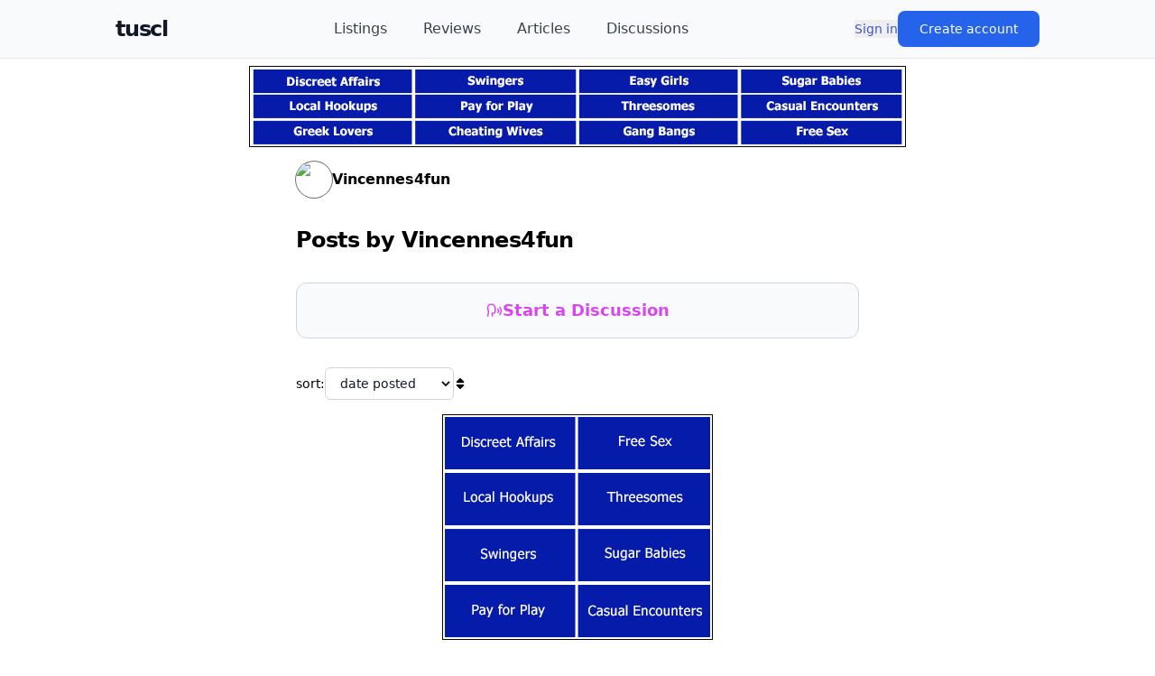

--- FILE ---
content_type: text/html; charset=utf-8
request_url: https://tuscl.net/member/660369/discussions
body_size: 5670
content:
<!DOCTYPE html><html lang="en"><head><meta charSet="utf-8"/><meta name="viewport" content="width=device-width, initial-scale=1"/><link rel="stylesheet" href="/_next/static/chunks/6ad0b9b6b846dd90.css" data-precedence="next"/><link rel="preload" as="script" fetchPriority="low" href="/_next/static/chunks/d5a82562ed4cd88a.js"/><script src="/_next/static/chunks/c2d1f7d044343701.js" async=""></script><script src="/_next/static/chunks/c87863f0a4e408fc.js" async=""></script><script src="/_next/static/chunks/c21ba3eb38598e92.js" async=""></script><script src="/_next/static/chunks/7df038d3c228330c.js" async=""></script><script src="/_next/static/chunks/39054baddb6ec919.js" async=""></script><script src="/_next/static/chunks/turbopack-0e38203e313c4c7e.js" async=""></script><script src="/_next/static/chunks/ff1a16fafef87110.js" async=""></script><script src="/_next/static/chunks/06d70bf7303571c0.js" async=""></script><script src="/_next/static/chunks/c044097e9fc1e3cc.js" async=""></script><script src="/_next/static/chunks/4b6e3a8a66733ba3.js" async=""></script><script src="/_next/static/chunks/c808122b57bfff28.js" async=""></script><script src="/_next/static/chunks/64753ef2fee94134.js" async=""></script><script src="/_next/static/chunks/abcf7bd1c5d0d919.js" async=""></script><script src="/_next/static/chunks/1ab0c8fb5d4e7303.js" async=""></script><link rel="preload" href="https://www.googletagmanager.com/gtag/js?id=G-MEGLB0DBXM" as="script"/><script src="/_next/static/chunks/a6dad97d9634a72d.js" noModule=""></script></head><body class="bg-white text-black dark:bg-black dark:text-white flex flex-col min-h-screen pb-20"><div hidden=""><!--$--><!--/$--></div><header class="sticky top-0 z-50 bg-gray-50 dark:bg-gray-950 border-b border-gray-200 dark:border-gray-800"><div class="flex items-center justify-between h-16 max-w-screen-lg mx-auto"><div class="flex items-center gap-4"><button class="lg:hidden p-2 rounded-md text-gray-700 dark:text-gray-300 hover:bg-gray-100 dark:hover:bg-gray-800 transition-colors" aria-label="Open menu"><svg stroke="currentColor" fill="currentColor" stroke-width="0" viewBox="0 0 448 512" class="w-6 h-6" height="1em" width="1em" xmlns="http://www.w3.org/2000/svg"><path d="M16 132h416c8.837 0 16-7.163 16-16V76c0-8.837-7.163-16-16-16H16C7.163 60 0 67.163 0 76v40c0 8.837 7.163 16 16 16zm0 160h416c8.837 0 16-7.163 16-16v-40c0-8.837-7.163-16-16-16H16c-8.837 0-16 7.163-16 16v40c0 8.837 7.163 16 16 16zm0 160h416c8.837 0 16-7.163 16-16v-40c0-8.837-7.163-16-16-16H16c-8.837 0-16 7.163-16 16v40c0 8.837 7.163 16 16 16z"></path></svg></button><a class="text-2xl font-black text-gray-900 dark:text-white tracking-tighter" href="/">tuscl</a></div><nav class="hidden lg:flex items-center space-x-10 flex-1 justify-center"><a class="text-gray-700 dark:text-gray-300 hover:text-gray-900 dark:hover:text-white font-medium transition-colors" href="/listings">Listings</a><a class="text-gray-700 dark:text-gray-300 hover:text-gray-900 dark:hover:text-white font-medium transition-colors" href="/reviews">Reviews</a><a class="text-gray-700 dark:text-gray-300 hover:text-gray-900 dark:hover:text-white font-medium transition-colors" href="/articles">Articles</a><a class="text-gray-700 dark:text-gray-300 hover:text-gray-900 dark:hover:text-white font-medium transition-colors" href="/discussions">Discussions</a></nav><div class="flex-shrink-0"><div class="flex items-center gap-8"><button class=" text-sm font-medium text-link  ">Sign in</button><button class="px-6 py-2.5 text-sm font-medium text-white bg-blue-600 hover:bg-blue-700 rounded-lg shadow-sm transition">Create account</button></div></div></div><div class="lg:hidden overflow-hidden transition-all duration-300 ease-in-out border-t border-gray-200 dark:border-gray-800 max-h-0"><nav class="px-4 py-3 space-y-1 bg-white dark:bg-gray-900"><a class="block px-3 py-3 rounded-md text-base font-medium text-gray-700 dark:text-gray-300 hover:bg-gray-100 dark:hover:bg-gray-800 transition-colors" href="/listings">Listings</a><a class="block px-3 py-3 rounded-md text-base font-medium text-gray-700 dark:text-gray-300 hover:bg-gray-100 dark:hover:bg-gray-800 transition-colors" href="/reviews">Reviews</a><a class="block px-3 py-3 rounded-md text-base font-medium text-gray-700 dark:text-gray-300 hover:bg-gray-100 dark:hover:bg-gray-800 transition-colors" href="/articles">Articles</a><a class="block px-3 py-3 rounded-md text-base font-medium text-gray-700 dark:text-gray-300 hover:bg-gray-100 dark:hover:bg-gray-800 transition-colors" href="/discussions">Discussions</a></nav></div></header><div class="p-2"><a target="_blank" href="https://go.grintracks.com/8d490af1-e74e-4c4d-a7f4-e491e82600db" rel="nofollow"><img class="mx-auto" src="/graphics/ad-banner.jpg" alt="Advertisement"/></a></div><div class="mx-auto w-full max-w-screen-sm flex-1"><main class="p-2 space-y-8"><div><a aria-label="View profile of Vincennes4fun" href="/member/660369"><div class="flex gap-4 items-center"><div><div class="relative rounded-full overflow-hidden size-10  ring-1 ring-gray-500"><img alt="Avatar for Vincennes4fun" loading="lazy" decoding="async" data-nimg="fill" class="object-cover" style="position:absolute;height:100%;width:100%;left:0;top:0;right:0;bottom:0;color:transparent;background-size:cover;background-position:50% 50%;background-repeat:no-repeat;background-image:url(&quot;data:image/svg+xml;charset=utf-8,%3Csvg xmlns=&#x27;http://www.w3.org/2000/svg&#x27; %3E%3Cfilter id=&#x27;b&#x27; color-interpolation-filters=&#x27;sRGB&#x27;%3E%3CfeGaussianBlur stdDeviation=&#x27;20&#x27;/%3E%3CfeColorMatrix values=&#x27;1 0 0 0 0 0 1 0 0 0 0 0 1 0 0 0 0 0 100 -1&#x27; result=&#x27;s&#x27;/%3E%3CfeFlood x=&#x27;0&#x27; y=&#x27;0&#x27; width=&#x27;100%25&#x27; height=&#x27;100%25&#x27;/%3E%3CfeComposite operator=&#x27;out&#x27; in=&#x27;s&#x27;/%3E%3CfeComposite in2=&#x27;SourceGraphic&#x27;/%3E%3CfeGaussianBlur stdDeviation=&#x27;20&#x27;/%3E%3C/filter%3E%3Cimage width=&#x27;100%25&#x27; height=&#x27;100%25&#x27; x=&#x27;0&#x27; y=&#x27;0&#x27; preserveAspectRatio=&#x27;none&#x27; style=&#x27;filter: url(%23b);&#x27; href=&#x27;/graphics/avatar.png&#x27;/%3E%3C/svg%3E&quot;)" src="https://images.tuscl.net/avatars/660369.png"/></div></div><div><div class="flex items-center gap-1"><div class="font-bold">Vincennes4fun</div></div><div class="font-light text-xs"></div></div></div></a></div><div class="flex justify-between"><h1>Posts by <!-- -->Vincennes4fun</h1></div><a class="prompt text-lg justify-center flex gap-2 items-center card" href="/add/discussion?forumId=6"><svg stroke="currentColor" fill="none" stroke-width="2" viewBox="0 0 24 24" stroke-linecap="round" stroke-linejoin="round" height="1em" width="1em" xmlns="http://www.w3.org/2000/svg"><path d="M8.8 20v-4.1l1.9.2a2.3 2.3 0 0 0 2.164-2.1V8.3A5.37 5.37 0 0 0 2 8.25c0 2.8.656 3.054 1 4.55a5.77 5.77 0 0 1 .029 2.758L2 20"></path><path d="M19.8 17.8a7.5 7.5 0 0 0 .003-10.603"></path><path d="M17 15a3.5 3.5 0 0 0-.025-4.975"></path></svg><span>Start a Discussion</span></a><div class="flex gap-1 items-center text-sm">sort:<!-- --> <select><option value="datePosted">date posted</option><option value="lcd">last comment</option></select><svg stroke="currentColor" fill="currentColor" stroke-width="0" viewBox="0 0 320 512" height="1em" width="1em" xmlns="http://www.w3.org/2000/svg"><path d="M137.4 41.4c12.5-12.5 32.8-12.5 45.3 0l128 128c9.2 9.2 11.9 22.9 6.9 34.9s-16.6 19.8-29.6 19.8L32 224c-12.9 0-24.6-7.8-29.6-19.8s-2.2-25.7 6.9-34.9l128-128zm0 429.3l-128-128c-9.2-9.2-11.9-22.9-6.9-34.9s16.6-19.8 29.6-19.8l256 0c12.9 0 24.6 7.8 29.6 19.8s2.2 25.7-6.9 34.9l-128 128c-12.5 12.5-32.8 12.5-45.3 0z"></path></svg></div></main><!--$--><!--/$--></div><div class="p-2"><a target="_blank" href="https://go.grintracks.com/8d490af1-e74e-4c4d-a7f4-e491e82600db" rel="nofollow"><img class="mx-auto" src="/graphics/ad-block.gif" alt="Advertisement"/></a></div><footer class="mt-16 border-t border-gray-200 dark:border-gray-800 bg-gray-50 dark:bg-gray-900"><div class="max-w-7xl mx-auto px-6 py-10"><div class="flex items-center justify-center gap-x-10 gap-y-6 text-sm font-medium text-muted"><a class="text-link" href="/faq">FAQ</a><a class="text-link" href="/glossary">Glossary</a><a class="text-link" href="/privacy">Privacy</a><a class="text-link" href="/terms">Terms</a></div><div class="flex items-center justify-center my-8"><a href="/cdn-cgi/l/email-protection#dfb9b0aab1bbbaad9fabaaacbcb3f1b1baab" class="text-link">Contact Us</a></div><p class="mt-8 text-center text-xs text-gray-500 dark:text-gray-500 leading-relaxed">All content should be considered a work of fiction.</p><div class="mt-8 flex flex-col items-center gap-3 text-xs text-gray-500 dark:text-gray-500"><div class="flex items-center gap-2"><svg stroke="currentColor" fill="none" stroke-width="2" viewBox="0 0 24 24" stroke-linecap="round" stroke-linejoin="round" class="w-4 h-4" height="1em" width="1em" xmlns="http://www.w3.org/2000/svg"><circle cx="12" cy="12" r="10"></circle><path d="M14.83 14.83a4 4 0 1 1 0-5.66"></path></svg><span>1993–<!-- -->2026<!-- --> <a class="font-semibold text-gray-700 dark:text-gray-300 hover:underline" href="/">The Ultimate Strip Club List</a></span></div></div></div></footer><script data-cfasync="false" src="/cdn-cgi/scripts/5c5dd728/cloudflare-static/email-decode.min.js"></script><script src="/_next/static/chunks/d5a82562ed4cd88a.js" id="_R_" async=""></script><script>(self.__next_f=self.__next_f||[]).push([0])</script><script>self.__next_f.push([1,"1:\"$Sreact.fragment\"\n3:I[39756,[\"/_next/static/chunks/ff1a16fafef87110.js\",\"/_next/static/chunks/06d70bf7303571c0.js\"],\"default\"]\n4:I[37457,[\"/_next/static/chunks/ff1a16fafef87110.js\",\"/_next/static/chunks/06d70bf7303571c0.js\"],\"default\"]\n6:I[97367,[\"/_next/static/chunks/ff1a16fafef87110.js\",\"/_next/static/chunks/06d70bf7303571c0.js\"],\"OutletBoundary\"]\n7:\"$Sreact.suspense\"\n9:I[97367,[\"/_next/static/chunks/ff1a16fafef87110.js\",\"/_next/static/chunks/06d70bf7303571c0.js\"],\"ViewportBoundary\"]\nb:I[97367,[\"/_next/static/chunks/ff1a16fafef87110.js\",\"/_next/static/chunks/06d70bf7303571c0.js\"],\"MetadataBoundary\"]\nd:I[68027,[\"/_next/static/chunks/ff1a16fafef87110.js\",\"/_next/static/chunks/06d70bf7303571c0.js\"],\"default\"]\ne:I[8823,[\"/_next/static/chunks/c044097e9fc1e3cc.js\",\"/_next/static/chunks/4b6e3a8a66733ba3.js\",\"/_next/static/chunks/c808122b57bfff28.js\"],\"default\"]\nf:I[23027,[\"/_next/static/chunks/c044097e9fc1e3cc.js\",\"/_next/static/chunks/4b6e3a8a66733ba3.js\",\"/_next/static/chunks/c808122b57bfff28.js\"],\"default\"]\n10:I[56483,[\"/_next/static/chunks/c044097e9fc1e3cc.js\",\"/_next/static/chunks/4b6e3a8a66733ba3.js\",\"/_next/static/chunks/c808122b57bfff28.js\"],\"default\"]\n11:I[22016,[\"/_next/static/chunks/c044097e9fc1e3cc.js\",\"/_next/static/chunks/4b6e3a8a66733ba3.js\",\"/_next/static/chunks/c808122b57bfff28.js\",\"/_next/static/chunks/64753ef2fee94134.js\",\"/_next/static/chunks/abcf7bd1c5d0d919.js\",\"/_next/static/chunks/1ab0c8fb5d4e7303.js\"],\"\"]\n12:I[37239,[\"/_next/static/chunks/c044097e9fc1e3cc.js\",\"/_next/static/chunks/4b6e3a8a66733ba3.js\",\"/_next/static/chunks/c808122b57bfff28.js\"],\"default\"]\n13:I[15787,[\"/_next/static/chunks/c044097e9fc1e3cc.js\",\"/_next/static/chunks/4b6e3a8a66733ba3.js\",\"/_next/static/chunks/c808122b57bfff28.js\"],\"default\"]\n14:I[54576,[\"/_next/static/chunks/c044097e9fc1e3cc.js\",\"/_next/static/chunks/4b6e3a8a66733ba3.js\",\"/_next/static/chunks/c808122b57bfff28.js\"],\"GoogleAnalytics\"]\n:HL[\"/_next/static/chunks/6ad0b9b6b846dd90.css\",\"style\"]\n"])</script><script>self.__next_f.push([1,"0:{\"P\":null,\"b\":\"w3zOeTv-OwY-EOdPEQcuz\",\"c\":[\"\",\"member\",\"660369\",\"discussions\"],\"q\":\"\",\"i\":false,\"f\":[[[\"\",{\"children\":[\"member\",{\"children\":[[\"id\",\"660369\",\"d\"],{\"children\":[\"discussions\",{\"children\":[\"__PAGE__\",{}]}]}]}]},\"$undefined\",\"$undefined\",true],[[\"$\",\"$1\",\"c\",{\"children\":[[[\"$\",\"link\",\"0\",{\"rel\":\"stylesheet\",\"href\":\"/_next/static/chunks/6ad0b9b6b846dd90.css\",\"precedence\":\"next\",\"crossOrigin\":\"$undefined\",\"nonce\":\"$undefined\"}],[\"$\",\"script\",\"script-0\",{\"src\":\"/_next/static/chunks/c044097e9fc1e3cc.js\",\"async\":true,\"nonce\":\"$undefined\"}],[\"$\",\"script\",\"script-1\",{\"src\":\"/_next/static/chunks/4b6e3a8a66733ba3.js\",\"async\":true,\"nonce\":\"$undefined\"}],[\"$\",\"script\",\"script-2\",{\"src\":\"/_next/static/chunks/c808122b57bfff28.js\",\"async\":true,\"nonce\":\"$undefined\"}]],\"$L2\"]}],{\"children\":[[\"$\",\"$1\",\"c\",{\"children\":[null,[\"$\",\"$L3\",null,{\"parallelRouterKey\":\"children\",\"error\":\"$undefined\",\"errorStyles\":\"$undefined\",\"errorScripts\":\"$undefined\",\"template\":[\"$\",\"$L4\",null,{}],\"templateStyles\":\"$undefined\",\"templateScripts\":\"$undefined\",\"notFound\":\"$undefined\",\"forbidden\":\"$undefined\",\"unauthorized\":\"$undefined\"}]]}],{\"children\":[[\"$\",\"$1\",\"c\",{\"children\":[null,[\"$\",\"$L3\",null,{\"parallelRouterKey\":\"children\",\"error\":\"$undefined\",\"errorStyles\":\"$undefined\",\"errorScripts\":\"$undefined\",\"template\":[\"$\",\"$L4\",null,{}],\"templateStyles\":\"$undefined\",\"templateScripts\":\"$undefined\",\"notFound\":\"$undefined\",\"forbidden\":\"$undefined\",\"unauthorized\":\"$undefined\"}]]}],{\"children\":[[\"$\",\"$1\",\"c\",{\"children\":[null,[\"$\",\"$L3\",null,{\"parallelRouterKey\":\"children\",\"error\":\"$undefined\",\"errorStyles\":\"$undefined\",\"errorScripts\":\"$undefined\",\"template\":[\"$\",\"$L4\",null,{}],\"templateStyles\":\"$undefined\",\"templateScripts\":\"$undefined\",\"notFound\":\"$undefined\",\"forbidden\":\"$undefined\",\"unauthorized\":\"$undefined\"}]]}],{\"children\":[[\"$\",\"$1\",\"c\",{\"children\":[\"$L5\",[[\"$\",\"script\",\"script-0\",{\"src\":\"/_next/static/chunks/64753ef2fee94134.js\",\"async\":true,\"nonce\":\"$undefined\"}],[\"$\",\"script\",\"script-1\",{\"src\":\"/_next/static/chunks/abcf7bd1c5d0d919.js\",\"async\":true,\"nonce\":\"$undefined\"}],[\"$\",\"script\",\"script-2\",{\"src\":\"/_next/static/chunks/1ab0c8fb5d4e7303.js\",\"async\":true,\"nonce\":\"$undefined\"}]],[\"$\",\"$L6\",null,{\"children\":[\"$\",\"$7\",null,{\"name\":\"Next.MetadataOutlet\",\"children\":\"$@8\"}]}]]}],{},null,false,false]},null,false,false]},null,false,false]},null,false,false]},null,false,false],[\"$\",\"$1\",\"h\",{\"children\":[null,[\"$\",\"$L9\",null,{\"children\":\"$@a\"}],[\"$\",\"div\",null,{\"hidden\":true,\"children\":[\"$\",\"$Lb\",null,{\"children\":[\"$\",\"$7\",null,{\"name\":\"Next.Metadata\",\"children\":\"$@c\"}]}]}],null]}],false]],\"m\":\"$undefined\",\"G\":[\"$d\",[]],\"S\":false}\n"])</script><script>self.__next_f.push([1,"2:[\"$\",\"html\",null,{\"lang\":\"en\",\"children\":[[\"$\",\"$Le\",null,{\"initUser\":null,\"children\":[\"$\",\"body\",null,{\"className\":\"bg-white text-black dark:bg-black dark:text-white flex flex-col min-h-screen pb-20\",\"children\":[[\"$\",\"$Lf\",null,{}],[\"$\",\"$L10\",null,{\"banner\":true}],[\"$\",\"div\",null,{\"className\":\"mx-auto w-full max-w-screen-sm flex-1\",\"children\":[\"$\",\"$L3\",null,{\"parallelRouterKey\":\"children\",\"error\":\"$undefined\",\"errorStyles\":\"$undefined\",\"errorScripts\":\"$undefined\",\"template\":[\"$\",\"$L4\",null,{}],\"templateStyles\":\"$undefined\",\"templateScripts\":\"$undefined\",\"notFound\":[[[\"$\",\"title\",null,{\"children\":\"404: This page could not be found.\"}],[\"$\",\"div\",null,{\"style\":{\"fontFamily\":\"system-ui,\\\"Segoe UI\\\",Roboto,Helvetica,Arial,sans-serif,\\\"Apple Color Emoji\\\",\\\"Segoe UI Emoji\\\"\",\"height\":\"100vh\",\"textAlign\":\"center\",\"display\":\"flex\",\"flexDirection\":\"column\",\"alignItems\":\"center\",\"justifyContent\":\"center\"},\"children\":[\"$\",\"div\",null,{\"children\":[[\"$\",\"style\",null,{\"dangerouslySetInnerHTML\":{\"__html\":\"body{color:#000;background:#fff;margin:0}.next-error-h1{border-right:1px solid rgba(0,0,0,.3)}@media (prefers-color-scheme:dark){body{color:#fff;background:#000}.next-error-h1{border-right:1px solid rgba(255,255,255,.3)}}\"}}],[\"$\",\"h1\",null,{\"className\":\"next-error-h1\",\"style\":{\"display\":\"inline-block\",\"margin\":\"0 20px 0 0\",\"padding\":\"0 23px 0 0\",\"fontSize\":24,\"fontWeight\":500,\"verticalAlign\":\"top\",\"lineHeight\":\"49px\"},\"children\":404}],[\"$\",\"div\",null,{\"style\":{\"display\":\"inline-block\"},\"children\":[\"$\",\"h2\",null,{\"style\":{\"fontSize\":14,\"fontWeight\":400,\"lineHeight\":\"49px\",\"margin\":0},\"children\":\"This page could not be found.\"}]}]]}]}]],[]],\"forbidden\":\"$undefined\",\"unauthorized\":\"$undefined\"}]}],[\"$\",\"$L10\",null,{}],[\"$\",\"footer\",null,{\"className\":\"mt-16 border-t border-gray-200 dark:border-gray-800 bg-gray-50 dark:bg-gray-900\",\"children\":[\"$\",\"div\",null,{\"className\":\"max-w-7xl mx-auto px-6 py-10\",\"children\":[[\"$\",\"div\",null,{\"className\":\"flex items-center justify-center gap-x-10 gap-y-6 text-sm font-medium text-muted\",\"children\":[null,[\"$\",\"$L11\",null,{\"href\":\"/faq\",\"className\":\"text-link\",\"children\":\"FAQ\"}],[\"$\",\"$L11\",null,{\"href\":\"/glossary\",\"className\":\"text-link\",\"children\":\"Glossary\"}],[\"$\",\"$L11\",null,{\"href\":\"/privacy\",\"className\":\"text-link\",\"children\":\"Privacy\"}],[\"$\",\"$L11\",null,{\"href\":\"/terms\",\"className\":\"text-link\",\"children\":\"Terms\"}]]}],[\"$\",\"div\",null,{\"className\":\"flex items-center justify-center my-8\",\"children\":[\"$\",\"$L12\",null,{}]}],[\"$\",\"p\",null,{\"className\":\"mt-8 text-center text-xs text-gray-500 dark:text-gray-500 leading-relaxed\",\"children\":\"All content should be considered a work of fiction.\"}],[\"$\",\"div\",null,{\"className\":\"mt-8 flex flex-col items-center gap-3 text-xs text-gray-500 dark:text-gray-500\",\"children\":[\"$\",\"div\",null,{\"className\":\"flex items-center gap-2\",\"children\":[[\"$\",\"svg\",null,{\"stroke\":\"currentColor\",\"fill\":\"none\",\"strokeWidth\":\"2\",\"viewBox\":\"0 0 24 24\",\"strokeLinecap\":\"round\",\"strokeLinejoin\":\"round\",\"className\":\"w-4 h-4\",\"children\":[\"$undefined\",[[\"$\",\"circle\",\"0\",{\"cx\":\"12\",\"cy\":\"12\",\"r\":\"10\",\"children\":[]}],[\"$\",\"path\",\"1\",{\"d\":\"M14.83 14.83a4 4 0 1 1 0-5.66\",\"children\":[]}]]],\"style\":{\"color\":\"$undefined\"},\"height\":\"1em\",\"width\":\"1em\",\"xmlns\":\"http://www.w3.org/2000/svg\"}],[\"$\",\"span\",null,{\"children\":[\"1993–\",2026,\" \",[\"$\",\"$L11\",null,{\"href\":\"/\",\"className\":\"font-semibold text-gray-700 dark:text-gray-300 hover:underline\",\"children\":\"The Ultimate Strip Club List\"}]]}]]}]}]]}]}],[\"$\",\"$L13\",null,{}]]}]}],[\"$\",\"$L14\",null,{\"gaId\":\"G-MEGLB0DBXM\"}]]}]\n"])</script><script>self.__next_f.push([1,"a:[[\"$\",\"meta\",\"0\",{\"charSet\":\"utf-8\"}],[\"$\",\"meta\",\"1\",{\"name\":\"viewport\",\"content\":\"width=device-width, initial-scale=1\"}]]\nc:[]\n8:null\n"])</script><script>self.__next_f.push([1,"15:I[90059,[\"/_next/static/chunks/c044097e9fc1e3cc.js\",\"/_next/static/chunks/4b6e3a8a66733ba3.js\",\"/_next/static/chunks/c808122b57bfff28.js\",\"/_next/static/chunks/64753ef2fee94134.js\",\"/_next/static/chunks/abcf7bd1c5d0d919.js\",\"/_next/static/chunks/1ab0c8fb5d4e7303.js\"],\"default\"]\n16:I[66746,[\"/_next/static/chunks/c044097e9fc1e3cc.js\",\"/_next/static/chunks/4b6e3a8a66733ba3.js\",\"/_next/static/chunks/c808122b57bfff28.js\",\"/_next/static/chunks/64753ef2fee94134.js\",\"/_next/static/chunks/abcf7bd1c5d0d919.js\",\"/_next/static/chunks/1ab0c8fb5d4e7303.js\"],\"default\"]\n17:I[36521,[\"/_next/static/chunks/c044097e9fc1e3cc.js\",\"/_next/static/chunks/4b6e3a8a66733ba3.js\",\"/_next/static/chunks/c808122b57bfff28.js\",\"/_next/static/chunks/64753ef2fee94134.js\",\"/_next/static/chunks/abcf7bd1c5d0d919.js\",\"/_next/static/chunks/1ab0c8fb5d4e7303.js\"],\"default\"]\n"])</script><script>self.__next_f.push([1,"5:[\"$\",\"main\",null,{\"className\":\"p-2 space-y-8\",\"children\":[[\"$\",\"div\",null,{\"children\":[\"$\",\"$L11\",null,{\"href\":\"/member/660369\",\"aria-label\":\"View profile of Vincennes4fun\",\"children\":[\"$\",\"div\",null,{\"className\":\"flex gap-4 items-center\",\"children\":[[\"$\",\"div\",null,{\"children\":[\"$\",\"$L15\",null,{\"size\":\"size-10\",\"member\":{\"id\":660369,\"key\":\"77985c64242fb8bd3f42d789971a99df4265393afa55a92696\",\"nickname\":\"Vincennes4fun\",\"password\":\"5cxbpQKNlkEAw\",\"magic_token\":\"zTQ1ibsjn+0+n2LQT0j7T0kDzQu64TSlFo1Gns53FWc=-MC4wOTc1ODQ4OTAyOTI1NzA4Mg==\",\"magic_expires\":null,\"email\":\"vincennes4fun@yahoo.com\",\"tagline\":null,\"lifetime\":0,\"recurring\":0,\"admin\":0,\"epayKey\":null,\"subType\":null,\"bankedVipDays\":0,\"bio\":null,\"dateLastSeen\":\"$D2021-09-21T09:55:44.000Z\",\"dateVipExpires\":\"$D2019-12-29T15:34:43.000Z\",\"dateJoined\":\"$D2019-03-17T00:00:00.000Z\",\"dateEpayOrder\":null,\"avatar\":\"660369.png\",\"banner\":\"660369.png\",\"verification_token\":null,\"email_notifications\":1,\"email_valid\":1,\"vip\":0,\"reviewCount\":5,\"discussionCount\":0,\"articleCount\":0}}]}],[\"$\",\"div\",null,{\"children\":[[\"$\",\"div\",null,{\"className\":\"flex items-center gap-1\",\"children\":[[\"$\",\"div\",null,{\"className\":\"font-bold\",\"children\":\"Vincennes4fun\"}],null]}],[\"$\",\"div\",null,{\"className\":\"font-light text-xs\",\"children\":null}]]}]]}]}]}],[\"$\",\"div\",null,{\"className\":\"flex justify-between\",\"children\":[\"$\",\"h1\",null,{\"children\":[\"Posts by \",\"Vincennes4fun\"]}]}],[\"$\",\"$L11\",null,{\"href\":\"/add/discussion/?forumId=6\",\"className\":\"prompt text-lg justify-center flex gap-2 items-center card\",\"children\":[[\"$\",\"svg\",null,{\"stroke\":\"currentColor\",\"fill\":\"none\",\"strokeWidth\":\"2\",\"viewBox\":\"0 0 24 24\",\"strokeLinecap\":\"round\",\"strokeLinejoin\":\"round\",\"children\":[\"$undefined\",[[\"$\",\"path\",\"0\",{\"d\":\"M8.8 20v-4.1l1.9.2a2.3 2.3 0 0 0 2.164-2.1V8.3A5.37 5.37 0 0 0 2 8.25c0 2.8.656 3.054 1 4.55a5.77 5.77 0 0 1 .029 2.758L2 20\",\"children\":[]}],[\"$\",\"path\",\"1\",{\"d\":\"M19.8 17.8a7.5 7.5 0 0 0 .003-10.603\",\"children\":[]}],[\"$\",\"path\",\"2\",{\"d\":\"M17 15a3.5 3.5 0 0 0-.025-4.975\",\"children\":[]}]]],\"className\":\"$undefined\",\"style\":{\"color\":\"$undefined\"},\"height\":\"1em\",\"width\":\"1em\",\"xmlns\":\"http://www.w3.org/2000/svg\"}],[\"$\",\"span\",null,{\"children\":\"Start a Discussion\"}]]}],[\"$\",\"$L16\",null,{\"cookieName\":\"discussion-sort-order\",\"currentSort\":\"$undefined\"}],[],[\"$\",\"$L17\",null,{\"className\":\"flex justify-center\",\"page\":1,\"url\":\"/member/660369/discussions\",\"pages\":0}]]}]\n"])</script></body></html>

--- FILE ---
content_type: application/javascript; charset=UTF-8
request_url: https://tuscl.net/_next/static/chunks/7df038d3c228330c.js
body_size: 8304
content:
(globalThis.TURBOPACK||(globalThis.TURBOPACK=[])).push(["object"==typeof document?document.currentScript:void 0,12718,(e,t,r)=>{"use strict";Object.defineProperty(r,"__esModule",{value:!0}),Object.defineProperty(r,"InvariantError",{enumerable:!0,get:function(){return n}});class n extends Error{constructor(e,t){super(`Invariant: ${e.endsWith(".")?e:e+"."} This is a bug in Next.js.`,t),this.name="InvariantError"}}},63141,(e,t,r)=>{"use strict";r._=function(e){return e&&e.__esModule?e:{default:e}}},32061,(e,t,r)=>{"use strict";Object.defineProperty(r,"__esModule",{value:!0});var n={BailoutToCSRError:function(){return u},isBailoutToCSRError:function(){return i}};for(var o in n)Object.defineProperty(r,o,{enumerable:!0,get:n[o]});let a="BAILOUT_TO_CLIENT_SIDE_RENDERING";class u extends Error{constructor(e){super(`Bail out to client-side rendering: ${e}`),this.reason=e,this.digest=a}}function i(e){return"object"==typeof e&&null!==e&&"digest"in e&&e.digest===a}},54394,(e,t,r)=>{"use strict";Object.defineProperty(r,"__esModule",{value:!0});var n={HTTPAccessErrorStatus:function(){return a},HTTP_ERROR_FALLBACK_ERROR_CODE:function(){return i},getAccessFallbackErrorTypeByStatus:function(){return l},getAccessFallbackHTTPStatus:function(){return s},isHTTPAccessFallbackError:function(){return c}};for(var o in n)Object.defineProperty(r,o,{enumerable:!0,get:n[o]});let a={NOT_FOUND:404,FORBIDDEN:403,UNAUTHORIZED:401},u=new Set(Object.values(a)),i="NEXT_HTTP_ERROR_FALLBACK";function c(e){if("object"!=typeof e||null===e||!("digest"in e)||"string"!=typeof e.digest)return!1;let[t,r]=e.digest.split(";");return t===i&&u.has(Number(r))}function s(e){return Number(e.digest.split(";")[1])}function l(e){switch(e){case 401:return"unauthorized";case 403:return"forbidden";case 404:return"not-found";default:return}}("function"==typeof r.default||"object"==typeof r.default&&null!==r.default)&&void 0===r.default.__esModule&&(Object.defineProperty(r.default,"__esModule",{value:!0}),Object.assign(r.default,r),t.exports=r.default)},76963,(e,t,r)=>{"use strict";Object.defineProperty(r,"__esModule",{value:!0}),Object.defineProperty(r,"RedirectStatusCode",{enumerable:!0,get:function(){return o}});var n,o=((n={})[n.SeeOther=303]="SeeOther",n[n.TemporaryRedirect=307]="TemporaryRedirect",n[n.PermanentRedirect=308]="PermanentRedirect",n);("function"==typeof r.default||"object"==typeof r.default&&null!==r.default)&&void 0===r.default.__esModule&&(Object.defineProperty(r.default,"__esModule",{value:!0}),Object.assign(r.default,r),t.exports=r.default)},68391,(e,t,r)=>{"use strict";Object.defineProperty(r,"__esModule",{value:!0});var n,o={REDIRECT_ERROR_CODE:function(){return i},RedirectType:function(){return c},isRedirectError:function(){return s}};for(var a in o)Object.defineProperty(r,a,{enumerable:!0,get:o[a]});let u=e.r(76963),i="NEXT_REDIRECT";var c=((n={}).push="push",n.replace="replace",n);function s(e){if("object"!=typeof e||null===e||!("digest"in e)||"string"!=typeof e.digest)return!1;let t=e.digest.split(";"),[r,n]=t,o=t.slice(2,-2).join(";"),a=Number(t.at(-2));return r===i&&("replace"===n||"push"===n)&&"string"==typeof o&&!isNaN(a)&&a in u.RedirectStatusCode}("function"==typeof r.default||"object"==typeof r.default&&null!==r.default)&&void 0===r.default.__esModule&&(Object.defineProperty(r.default,"__esModule",{value:!0}),Object.assign(r.default,r),t.exports=r.default)},65713,(e,t,r)=>{"use strict";Object.defineProperty(r,"__esModule",{value:!0}),Object.defineProperty(r,"isNextRouterError",{enumerable:!0,get:function(){return a}});let n=e.r(54394),o=e.r(68391);function a(e){return(0,o.isRedirectError)(e)||(0,n.isHTTPAccessFallbackError)(e)}("function"==typeof r.default||"object"==typeof r.default&&null!==r.default)&&void 0===r.default.__esModule&&(Object.defineProperty(r.default,"__esModule",{value:!0}),Object.assign(r.default,r),t.exports=r.default)},61994,(e,t,r)=>{"use strict";Object.defineProperty(r,"__esModule",{value:!0});var n={NavigationPromisesContext:function(){return s},PathParamsContext:function(){return c},PathnameContext:function(){return i},SearchParamsContext:function(){return u},createDevToolsInstrumentedPromise:function(){return l}};for(var o in n)Object.defineProperty(r,o,{enumerable:!0,get:n[o]});let a=e.r(71645),u=(0,a.createContext)(null),i=(0,a.createContext)(null),c=(0,a.createContext)(null),s=(0,a.createContext)(null);function l(e,t){let r=Promise.resolve(t);return r.status="fulfilled",r.value=t,r.displayName=`${e} (SSR)`,r}},45955,(e,t,r)=>{"use strict";Object.defineProperty(r,"__esModule",{value:!0}),Object.defineProperty(r,"workUnitAsyncStorageInstance",{enumerable:!0,get:function(){return n}});let n=(0,e.r(90317).createAsyncLocalStorage)()},21768,(e,t,r)=>{"use strict";Object.defineProperty(r,"__esModule",{value:!0});var n={ACTION_HEADER:function(){return u},FLIGHT_HEADERS:function(){return _},NEXT_ACTION_NOT_FOUND_HEADER:function(){return R},NEXT_DID_POSTPONE_HEADER:function(){return b},NEXT_HMR_REFRESH_HASH_COOKIE:function(){return d},NEXT_HMR_REFRESH_HEADER:function(){return l},NEXT_HTML_REQUEST_ID_HEADER:function(){return v},NEXT_IS_PRERENDER_HEADER:function(){return g},NEXT_REQUEST_ID_HEADER:function(){return O},NEXT_REWRITTEN_PATH_HEADER:function(){return h},NEXT_REWRITTEN_QUERY_HEADER:function(){return E},NEXT_ROUTER_PREFETCH_HEADER:function(){return c},NEXT_ROUTER_SEGMENT_PREFETCH_HEADER:function(){return s},NEXT_ROUTER_STALE_TIME_HEADER:function(){return m},NEXT_ROUTER_STATE_TREE_HEADER:function(){return i},NEXT_RSC_UNION_QUERY:function(){return y},NEXT_URL:function(){return f},RSC_CONTENT_TYPE_HEADER:function(){return p},RSC_HEADER:function(){return a}};for(var o in n)Object.defineProperty(r,o,{enumerable:!0,get:n[o]});let a="rsc",u="next-action",i="next-router-state-tree",c="next-router-prefetch",s="next-router-segment-prefetch",l="next-hmr-refresh",d="__next_hmr_refresh_hash__",f="next-url",p="text/x-component",_=[a,i,c,l,s],y="_rsc",m="x-nextjs-stale-time",b="x-nextjs-postponed",h="x-nextjs-rewritten-path",E="x-nextjs-rewritten-query",g="x-nextjs-prerender",R="x-nextjs-action-not-found",O="x-nextjs-request-id",v="x-nextjs-html-request-id";("function"==typeof r.default||"object"==typeof r.default&&null!==r.default)&&void 0===r.default.__esModule&&(Object.defineProperty(r.default,"__esModule",{value:!0}),Object.assign(r.default,r),t.exports=r.default)},62141,(e,t,r)=>{"use strict";Object.defineProperty(r,"__esModule",{value:!0});var n={getCacheSignal:function(){return m},getDraftModeProviderForCacheScope:function(){return y},getHmrRefreshHash:function(){return f},getPrerenderResumeDataCache:function(){return l},getRenderResumeDataCache:function(){return d},getRuntimeStagePromise:function(){return b},getServerComponentsHmrCache:function(){return _},isHmrRefresh:function(){return p},throwForMissingRequestStore:function(){return c},throwInvariantForMissingStore:function(){return s},workUnitAsyncStorage:function(){return a.workUnitAsyncStorageInstance}};for(var o in n)Object.defineProperty(r,o,{enumerable:!0,get:n[o]});let a=e.r(45955),u=e.r(21768),i=e.r(12718);function c(e){throw Object.defineProperty(Error(`\`${e}\` was called outside a request scope. Read more: https://nextjs.org/docs/messages/next-dynamic-api-wrong-context`),"__NEXT_ERROR_CODE",{value:"E251",enumerable:!1,configurable:!0})}function s(){throw Object.defineProperty(new i.InvariantError("Expected workUnitAsyncStorage to have a store."),"__NEXT_ERROR_CODE",{value:"E696",enumerable:!1,configurable:!0})}function l(e){switch(e.type){case"prerender":case"prerender-runtime":case"prerender-ppr":case"prerender-client":return e.prerenderResumeDataCache;case"request":if(e.prerenderResumeDataCache)return e.prerenderResumeDataCache;case"prerender-legacy":case"cache":case"private-cache":case"unstable-cache":return null;default:return e}}function d(e){switch(e.type){case"request":case"prerender":case"prerender-runtime":case"prerender-client":if(e.renderResumeDataCache)return e.renderResumeDataCache;case"prerender-ppr":return e.prerenderResumeDataCache??null;case"cache":case"private-cache":case"unstable-cache":case"prerender-legacy":return null;default:return e}}function f(e,t){if(e.dev)switch(t.type){case"cache":case"private-cache":case"prerender":case"prerender-runtime":return t.hmrRefreshHash;case"request":var r;return null==(r=t.cookies.get(u.NEXT_HMR_REFRESH_HASH_COOKIE))?void 0:r.value}}function p(e,t){if(e.dev)switch(t.type){case"cache":case"private-cache":case"request":return t.isHmrRefresh??!1}return!1}function _(e,t){if(e.dev)switch(t.type){case"cache":case"private-cache":case"request":return t.serverComponentsHmrCache}}function y(e,t){if(e.isDraftMode)switch(t.type){case"cache":case"private-cache":case"unstable-cache":case"prerender-runtime":case"request":return t.draftMode}}function m(e){switch(e.type){case"prerender":case"prerender-client":case"prerender-runtime":return e.cacheSignal;case"request":if(e.cacheSignal)return e.cacheSignal;case"prerender-ppr":case"prerender-legacy":case"cache":case"private-cache":case"unstable-cache":return null;default:return e}}function b(e){switch(e.type){case"prerender-runtime":case"private-cache":return e.runtimeStagePromise;case"prerender":case"prerender-client":case"prerender-ppr":case"prerender-legacy":case"request":case"cache":case"unstable-cache":return null;default:return e}}},13258,(e,t,r)=>{"use strict";Object.defineProperty(r,"__esModule",{value:!0});var n={DEFAULT_SEGMENT_KEY:function(){return d},PAGE_SEGMENT_KEY:function(){return l},addSearchParamsIfPageSegment:function(){return c},computeSelectedLayoutSegment:function(){return s},getSegmentValue:function(){return a},getSelectedLayoutSegmentPath:function(){return function e(t,r,n=!0,o=[]){let u;if(n)u=t[1][r];else{let e=t[1];u=e.children??Object.values(e)[0]}if(!u)return o;let i=a(u[0]);return!i||i.startsWith(l)?o:(o.push(i),e(u,r,!1,o))}},isGroupSegment:function(){return u},isParallelRouteSegment:function(){return i}};for(var o in n)Object.defineProperty(r,o,{enumerable:!0,get:n[o]});function a(e){return Array.isArray(e)?e[1]:e}function u(e){return"("===e[0]&&e.endsWith(")")}function i(e){return e.startsWith("@")&&"@children"!==e}function c(e,t){if(e.includes(l)){let e=JSON.stringify(t);return"{}"!==e?l+"?"+e:l}return e}function s(e,t){if(!e||0===e.length)return null;let r="children"===t?e[0]:e[e.length-1];return r===d?null:r}let l="__PAGE__",d="__DEFAULT__"},39470,(e,t,r)=>{"use strict";function n(){let e,t,r=new Promise((r,n)=>{e=r,t=n});return{resolve:e,reject:t,promise:r}}Object.defineProperty(r,"__esModule",{value:!0}),Object.defineProperty(r,"createPromiseWithResolvers",{enumerable:!0,get:function(){return n}})},8372,(e,t,r)=>{"use strict";Object.defineProperty(r,"__esModule",{value:!0});var n={AppRouterContext:function(){return u},GlobalLayoutRouterContext:function(){return c},LayoutRouterContext:function(){return i},MissingSlotContext:function(){return l},TemplateContext:function(){return s}};for(var o in n)Object.defineProperty(r,o,{enumerable:!0,get:n[o]});let a=e.r(63141)._(e.r(71645)),u=a.default.createContext(null),i=a.default.createContext(null),c=a.default.createContext(null),s=a.default.createContext(null),l=a.default.createContext(new Set)},3680,(e,t,r)=>{"use strict";Object.defineProperty(r,"__esModule",{value:!0}),Object.defineProperty(r,"ReadonlyURLSearchParams",{enumerable:!0,get:function(){return o}});class n extends Error{constructor(){super("Method unavailable on `ReadonlyURLSearchParams`. Read more: https://nextjs.org/docs/app/api-reference/functions/use-search-params#updating-searchparams")}}class o extends URLSearchParams{append(){throw new n}delete(){throw new n}set(){throw new n}sort(){throw new n}}("function"==typeof r.default||"object"==typeof r.default&&null!==r.default)&&void 0===r.default.__esModule&&(Object.defineProperty(r.default,"__esModule",{value:!0}),Object.assign(r.default,r),t.exports=r.default)},13957,(e,t,r)=>{"use strict";Object.defineProperty(r,"__esModule",{value:!0});var n={ServerInsertedHTMLContext:function(){return u},useServerInsertedHTML:function(){return i}};for(var o in n)Object.defineProperty(r,o,{enumerable:!0,get:n[o]});let a=e.r(51836)._(e.r(71645)),u=a.default.createContext(null);function i(e){let t=(0,a.useContext)(u);t&&t(e)}},92838,(e,t,r)=>{"use strict";Object.defineProperty(r,"__esModule",{value:!0});var n={UnrecognizedActionError:function(){return a},unstable_isUnrecognizedActionError:function(){return u}};for(var o in n)Object.defineProperty(r,o,{enumerable:!0,get:n[o]});class a extends Error{constructor(...e){super(...e),this.name="UnrecognizedActionError"}}function u(e){return!!(e&&"object"==typeof e&&e instanceof a)}("function"==typeof r.default||"object"==typeof r.default&&null!==r.default)&&void 0===r.default.__esModule&&(Object.defineProperty(r.default,"__esModule",{value:!0}),Object.assign(r.default,r),t.exports=r.default)},34457,(e,t,r)=>{"use strict";Object.defineProperty(r,"__esModule",{value:!0}),Object.defineProperty(r,"actionAsyncStorageInstance",{enumerable:!0,get:function(){return n}});let n=(0,e.r(90317).createAsyncLocalStorage)()},62266,(e,t,r)=>{"use strict";Object.defineProperty(r,"__esModule",{value:!0}),Object.defineProperty(r,"actionAsyncStorage",{enumerable:!0,get:function(){return n.actionAsyncStorageInstance}});let n=e.r(34457)},24063,(e,t,r)=>{"use strict";Object.defineProperty(r,"__esModule",{value:!0});var n={getRedirectError:function(){return c},getRedirectStatusCodeFromError:function(){return p},getRedirectTypeFromError:function(){return f},getURLFromRedirectError:function(){return d},permanentRedirect:function(){return l},redirect:function(){return s}};for(var o in n)Object.defineProperty(r,o,{enumerable:!0,get:n[o]});let a=e.r(76963),u=e.r(68391),i="undefined"==typeof window?e.r(62266).actionAsyncStorage:void 0;function c(e,t,r=a.RedirectStatusCode.TemporaryRedirect){let n=Object.defineProperty(Error(u.REDIRECT_ERROR_CODE),"__NEXT_ERROR_CODE",{value:"E394",enumerable:!1,configurable:!0});return n.digest=`${u.REDIRECT_ERROR_CODE};${t};${e};${r};`,n}function s(e,t){throw c(e,t??=i?.getStore()?.isAction?u.RedirectType.push:u.RedirectType.replace,a.RedirectStatusCode.TemporaryRedirect)}function l(e,t=u.RedirectType.replace){throw c(e,t,a.RedirectStatusCode.PermanentRedirect)}function d(e){return(0,u.isRedirectError)(e)?e.digest.split(";").slice(2,-2).join(";"):null}function f(e){if(!(0,u.isRedirectError)(e))throw Object.defineProperty(Error("Not a redirect error"),"__NEXT_ERROR_CODE",{value:"E260",enumerable:!1,configurable:!0});return e.digest.split(";",2)[1]}function p(e){if(!(0,u.isRedirectError)(e))throw Object.defineProperty(Error("Not a redirect error"),"__NEXT_ERROR_CODE",{value:"E260",enumerable:!1,configurable:!0});return Number(e.digest.split(";").at(-2))}("function"==typeof r.default||"object"==typeof r.default&&null!==r.default)&&void 0===r.default.__esModule&&(Object.defineProperty(r.default,"__esModule",{value:!0}),Object.assign(r.default,r),t.exports=r.default)},22783,(e,t,r)=>{"use strict";Object.defineProperty(r,"__esModule",{value:!0}),Object.defineProperty(r,"notFound",{enumerable:!0,get:function(){return a}});let n=e.r(54394),o=`${n.HTTP_ERROR_FALLBACK_ERROR_CODE};404`;function a(){let e=Object.defineProperty(Error(o),"__NEXT_ERROR_CODE",{value:"E394",enumerable:!1,configurable:!0});throw e.digest=o,e}("function"==typeof r.default||"object"==typeof r.default&&null!==r.default)&&void 0===r.default.__esModule&&(Object.defineProperty(r.default,"__esModule",{value:!0}),Object.assign(r.default,r),t.exports=r.default)},79854,(e,t,r)=>{"use strict";function n(){throw Object.defineProperty(Error("`forbidden()` is experimental and only allowed to be enabled when `experimental.authInterrupts` is enabled."),"__NEXT_ERROR_CODE",{value:"E488",enumerable:!1,configurable:!0})}Object.defineProperty(r,"__esModule",{value:!0}),Object.defineProperty(r,"forbidden",{enumerable:!0,get:function(){return n}}),e.r(54394).HTTP_ERROR_FALLBACK_ERROR_CODE,("function"==typeof r.default||"object"==typeof r.default&&null!==r.default)&&void 0===r.default.__esModule&&(Object.defineProperty(r.default,"__esModule",{value:!0}),Object.assign(r.default,r),t.exports=r.default)},22683,(e,t,r)=>{"use strict";function n(){throw Object.defineProperty(Error("`unauthorized()` is experimental and only allowed to be used when `experimental.authInterrupts` is enabled."),"__NEXT_ERROR_CODE",{value:"E411",enumerable:!1,configurable:!0})}Object.defineProperty(r,"__esModule",{value:!0}),Object.defineProperty(r,"unauthorized",{enumerable:!0,get:function(){return n}}),e.r(54394).HTTP_ERROR_FALLBACK_ERROR_CODE,("function"==typeof r.default||"object"==typeof r.default&&null!==r.default)&&void 0===r.default.__esModule&&(Object.defineProperty(r.default,"__esModule",{value:!0}),Object.assign(r.default,r),t.exports=r.default)},15507,(e,t,r)=>{"use strict";Object.defineProperty(r,"__esModule",{value:!0}),Object.defineProperty(r,"unstable_rethrow",{enumerable:!0,get:function(){return function e(t){if((0,o.isNextRouterError)(t)||(0,n.isBailoutToCSRError)(t))throw t;t instanceof Error&&"cause"in t&&e(t.cause)}}});let n=e.r(32061),o=e.r(65713);("function"==typeof r.default||"object"==typeof r.default&&null!==r.default)&&void 0===r.default.__esModule&&(Object.defineProperty(r.default,"__esModule",{value:!0}),Object.assign(r.default,r),t.exports=r.default)},63138,(e,t,r)=>{"use strict";Object.defineProperty(r,"__esModule",{value:!0});var n={isHangingPromiseRejectionError:function(){return a},makeDevtoolsIOAwarePromise:function(){return d},makeHangingPromise:function(){return s}};for(var o in n)Object.defineProperty(r,o,{enumerable:!0,get:n[o]});function a(e){return"object"==typeof e&&null!==e&&"digest"in e&&e.digest===u}let u="HANGING_PROMISE_REJECTION";class i extends Error{constructor(e,t){super(`During prerendering, ${t} rejects when the prerender is complete. Typically these errors are handled by React but if you move ${t} to a different context by using \`setTimeout\`, \`after\`, or similar functions you may observe this error and you should handle it in that context. This occurred at route "${e}".`),this.route=e,this.expression=t,this.digest=u}}let c=new WeakMap;function s(e,t,r){if(e.aborted)return Promise.reject(new i(t,r));{let n=new Promise((n,o)=>{let a=o.bind(null,new i(t,r)),u=c.get(e);if(u)u.push(a);else{let t=[a];c.set(e,t),e.addEventListener("abort",()=>{for(let e=0;e<t.length;e++)t[e]()},{once:!0})}});return n.catch(l),n}}function l(){}function d(e,t,r){return t.stagedRendering?t.stagedRendering.delayUntilStage(r,void 0,e):new Promise(t=>{setTimeout(()=>{t(e)},0)})}},67287,(e,t,r)=>{"use strict";Object.defineProperty(r,"__esModule",{value:!0}),Object.defineProperty(r,"isPostpone",{enumerable:!0,get:function(){return o}});let n=Symbol.for("react.postpone");function o(e){return"object"==typeof e&&null!==e&&e.$$typeof===n}},76353,(e,t,r)=>{"use strict";Object.defineProperty(r,"__esModule",{value:!0});var n={DynamicServerError:function(){return u},isDynamicServerError:function(){return i}};for(var o in n)Object.defineProperty(r,o,{enumerable:!0,get:n[o]});let a="DYNAMIC_SERVER_USAGE";class u extends Error{constructor(e){super(`Dynamic server usage: ${e}`),this.description=e,this.digest=a}}function i(e){return"object"==typeof e&&null!==e&&"digest"in e&&"string"==typeof e.digest&&e.digest===a}("function"==typeof r.default||"object"==typeof r.default&&null!==r.default)&&void 0===r.default.__esModule&&(Object.defineProperty(r.default,"__esModule",{value:!0}),Object.assign(r.default,r),t.exports=r.default)},43248,(e,t,r)=>{"use strict";Object.defineProperty(r,"__esModule",{value:!0});var n={StaticGenBailoutError:function(){return u},isStaticGenBailoutError:function(){return i}};for(var o in n)Object.defineProperty(r,o,{enumerable:!0,get:n[o]});let a="NEXT_STATIC_GEN_BAILOUT";class u extends Error{constructor(...e){super(...e),this.code=a}}function i(e){return"object"==typeof e&&null!==e&&"code"in e&&e.code===a}("function"==typeof r.default||"object"==typeof r.default&&null!==r.default)&&void 0===r.default.__esModule&&(Object.defineProperty(r.default,"__esModule",{value:!0}),Object.assign(r.default,r),t.exports=r.default)},54839,(e,t,r)=>{"use strict";Object.defineProperty(r,"__esModule",{value:!0});var n={METADATA_BOUNDARY_NAME:function(){return a},OUTLET_BOUNDARY_NAME:function(){return i},ROOT_LAYOUT_BOUNDARY_NAME:function(){return c},VIEWPORT_BOUNDARY_NAME:function(){return u}};for(var o in n)Object.defineProperty(r,o,{enumerable:!0,get:n[o]});let a="__next_metadata_boundary__",u="__next_viewport_boundary__",i="__next_outlet_boundary__",c="__next_root_layout_boundary__"},29419,(e,t,r)=>{"use strict";var n=e.i(47167);Object.defineProperty(r,"__esModule",{value:!0});var o={atLeastOneTask:function(){return c},scheduleImmediate:function(){return i},scheduleOnNextTick:function(){return u},waitAtLeastOneReactRenderTask:function(){return s}};for(var a in o)Object.defineProperty(r,a,{enumerable:!0,get:o[a]});let u=e=>{Promise.resolve().then(()=>{n.default.nextTick(e)})},i=e=>{setImmediate(e)};function c(){return new Promise(e=>i(e))}function s(){return new Promise(e=>setImmediate(e))}},42852,(e,t,r)=>{"use strict";Object.defineProperty(r,"__esModule",{value:!0});var n,o={RenderStage:function(){return c},StagedRenderingController:function(){return s}};for(var a in o)Object.defineProperty(r,a,{enumerable:!0,get:o[a]});let u=e.r(12718),i=e.r(39470);var c=((n={})[n.Static=1]="Static",n[n.Runtime=2]="Runtime",n[n.Dynamic=3]="Dynamic",n);class s{constructor(e=null){this.abortSignal=e,this.currentStage=1,this.runtimeStagePromise=(0,i.createPromiseWithResolvers)(),this.dynamicStagePromise=(0,i.createPromiseWithResolvers)(),e&&e.addEventListener("abort",()=>{let{reason:t}=e;this.currentStage<2&&(this.runtimeStagePromise.promise.catch(l),this.runtimeStagePromise.reject(t)),this.currentStage<3&&(this.dynamicStagePromise.promise.catch(l),this.dynamicStagePromise.reject(t))},{once:!0})}advanceStage(e){!(this.currentStage>=e)&&(this.currentStage=e,e>=2&&this.runtimeStagePromise.resolve(),e>=3&&this.dynamicStagePromise.resolve())}getStagePromise(e){switch(e){case 2:return this.runtimeStagePromise.promise;case 3:return this.dynamicStagePromise.promise;default:throw Object.defineProperty(new u.InvariantError(`Invalid render stage: ${e}`),"__NEXT_ERROR_CODE",{value:"E881",enumerable:!1,configurable:!0})}}waitForStage(e){return this.getStagePromise(e)}delayUntilStage(e,t,r){var n,o,a;let u,i=(n=this.getStagePromise(e),o=t,a=r,u=new Promise((e,t)=>{n.then(e.bind(null,a),t)}),void 0!==o&&(u.displayName=o),u);return this.abortSignal&&i.catch(l),i}}function l(){}},67673,(e,t,r)=>{"use strict";Object.defineProperty(r,"__esModule",{value:!0});var n,o,a={Postpone:function(){return D},PreludeState:function(){return Q},abortAndThrowOnSynchronousRequestDataAccess:function(){return w},abortOnSynchronousPlatformIOAccess:function(){return j},accessedDynamicData:function(){return U},annotateDynamicAccess:function(){return B},consumeDynamicAccess:function(){return H},createDynamicTrackingState:function(){return E},createDynamicValidationState:function(){return g},createHangingInputAbortSignal:function(){return X},createRenderInBrowserAbortSignal:function(){return $},delayUntilRuntimeStage:function(){return ee},formatDynamicAPIAccesses:function(){return L},getFirstDynamicReason:function(){return R},isDynamicPostpone:function(){return C},isPrerenderInterruptedError:function(){return k},logDisallowedDynamicError:function(){return J},markCurrentScopeAsDynamic:function(){return O},postponeWithTracking:function(){return x},throwIfDisallowedDynamic:function(){return Z},throwToInterruptStaticGeneration:function(){return v},trackAllowedDynamicAccess:function(){return V},trackDynamicDataInDynamicRender:function(){return P},trackSynchronousPlatformIOAccessInDev:function(){return T},useDynamicRouteParams:function(){return F},useDynamicSearchParams:function(){return G}};for(var u in a)Object.defineProperty(r,u,{enumerable:!0,get:a[u]});let i=(n=e.r(71645))&&n.__esModule?n:{default:n},c=e.r(76353),s=e.r(43248),l=e.r(62141),d=e.r(63599),f=e.r(63138),p=e.r(54839),_=e.r(29419),y=e.r(32061),m=e.r(12718),b=e.r(42852),h="function"==typeof i.default.unstable_postpone;function E(e){return{isDebugDynamicAccesses:e,dynamicAccesses:[],syncDynamicErrorWithStack:null}}function g(){return{hasSuspenseAboveBody:!1,hasDynamicMetadata:!1,hasDynamicViewport:!1,hasAllowedDynamic:!1,dynamicErrors:[]}}function R(e){var t;return null==(t=e.dynamicAccesses[0])?void 0:t.expression}function O(e,t,r){if(t)switch(t.type){case"cache":case"unstable-cache":case"private-cache":return}if(!e.forceDynamic&&!e.forceStatic){if(e.dynamicShouldError)throw Object.defineProperty(new s.StaticGenBailoutError(`Route ${e.route} with \`dynamic = "error"\` couldn't be rendered statically because it used \`${r}\`. See more info here: https://nextjs.org/docs/app/building-your-application/rendering/static-and-dynamic#dynamic-rendering`),"__NEXT_ERROR_CODE",{value:"E553",enumerable:!1,configurable:!0});if(t)switch(t.type){case"prerender-ppr":return x(e.route,r,t.dynamicTracking);case"prerender-legacy":t.revalidate=0;let n=Object.defineProperty(new c.DynamicServerError(`Route ${e.route} couldn't be rendered statically because it used ${r}. See more info here: https://nextjs.org/docs/messages/dynamic-server-error`),"__NEXT_ERROR_CODE",{value:"E550",enumerable:!1,configurable:!0});throw e.dynamicUsageDescription=r,e.dynamicUsageStack=n.stack,n}}}function v(e,t,r){let n=Object.defineProperty(new c.DynamicServerError(`Route ${t.route} couldn't be rendered statically because it used \`${e}\`. See more info here: https://nextjs.org/docs/messages/dynamic-server-error`),"__NEXT_ERROR_CODE",{value:"E558",enumerable:!1,configurable:!0});throw r.revalidate=0,t.dynamicUsageDescription=e,t.dynamicUsageStack=n.stack,n}function P(e){switch(e.type){case"cache":case"unstable-cache":case"private-cache":return}}function S(e,t,r){let n=I(`Route ${e} needs to bail out of prerendering at this point because it used ${t}.`);r.controller.abort(n);let o=r.dynamicTracking;o&&o.dynamicAccesses.push({stack:o.isDebugDynamicAccesses?Error().stack:void 0,expression:t})}function j(e,t,r,n){let o=n.dynamicTracking;S(e,t,n),o&&null===o.syncDynamicErrorWithStack&&(o.syncDynamicErrorWithStack=r)}function T(e){e.stagedRendering&&e.stagedRendering.advanceStage(b.RenderStage.Dynamic)}function w(e,t,r,n){if(!1===n.controller.signal.aborted){S(e,t,n);let o=n.dynamicTracking;o&&null===o.syncDynamicErrorWithStack&&(o.syncDynamicErrorWithStack=r)}throw I(`Route ${e} needs to bail out of prerendering at this point because it used ${t}.`)}function D({reason:e,route:t}){let r=l.workUnitAsyncStorage.getStore();x(t,e,r&&"prerender-ppr"===r.type?r.dynamicTracking:null)}function x(e,t,r){(function(){if(!h)throw Object.defineProperty(Error("Invariant: React.unstable_postpone is not defined. This suggests the wrong version of React was loaded. This is a bug in Next.js"),"__NEXT_ERROR_CODE",{value:"E224",enumerable:!1,configurable:!0})})(),r&&r.dynamicAccesses.push({stack:r.isDebugDynamicAccesses?Error().stack:void 0,expression:t}),i.default.unstable_postpone(A(e,t))}function A(e,t){return`Route ${e} needs to bail out of prerendering at this point because it used ${t}. React throws this special object to indicate where. It should not be caught by your own try/catch. Learn more: https://nextjs.org/docs/messages/ppr-caught-error`}function C(e){return"object"==typeof e&&null!==e&&"string"==typeof e.message&&N(e.message)}function N(e){return e.includes("needs to bail out of prerendering at this point because it used")&&e.includes("Learn more: https://nextjs.org/docs/messages/ppr-caught-error")}if(!1===N(A("%%%","^^^")))throw Object.defineProperty(Error("Invariant: isDynamicPostpone misidentified a postpone reason. This is a bug in Next.js"),"__NEXT_ERROR_CODE",{value:"E296",enumerable:!1,configurable:!0});let M="NEXT_PRERENDER_INTERRUPTED";function I(e){let t=Object.defineProperty(Error(e),"__NEXT_ERROR_CODE",{value:"E394",enumerable:!1,configurable:!0});return t.digest=M,t}function k(e){return"object"==typeof e&&null!==e&&e.digest===M&&"name"in e&&"message"in e&&e instanceof Error}function U(e){return e.length>0}function H(e,t){return e.dynamicAccesses.push(...t.dynamicAccesses),e.dynamicAccesses}function L(e){return e.filter(e=>"string"==typeof e.stack&&e.stack.length>0).map(({expression:e,stack:t})=>(t=t.split("\n").slice(4).filter(e=>!(e.includes("node_modules/next/")||e.includes(" (<anonymous>)")||e.includes(" (node:"))).join("\n"),`Dynamic API Usage Debug - ${e}:
${t}`))}function $(){let e=new AbortController;return e.abort(Object.defineProperty(new y.BailoutToCSRError("Render in Browser"),"__NEXT_ERROR_CODE",{value:"E721",enumerable:!1,configurable:!0})),e.signal}function X(e){switch(e.type){case"prerender":case"prerender-runtime":let t=new AbortController;if(e.cacheSignal)e.cacheSignal.inputReady().then(()=>{t.abort()});else{let r=(0,l.getRuntimeStagePromise)(e);r?r.then(()=>(0,_.scheduleOnNextTick)(()=>t.abort())):(0,_.scheduleOnNextTick)(()=>t.abort())}return t.signal;case"prerender-client":case"prerender-ppr":case"prerender-legacy":case"request":case"cache":case"private-cache":case"unstable-cache":return}}function B(e,t){let r=t.dynamicTracking;r&&r.dynamicAccesses.push({stack:r.isDebugDynamicAccesses?Error().stack:void 0,expression:e})}function F(e){let t=d.workAsyncStorage.getStore(),r=l.workUnitAsyncStorage.getStore();if(t&&r)switch(r.type){case"prerender-client":case"prerender":{let n=r.fallbackRouteParams;n&&n.size>0&&i.default.use((0,f.makeHangingPromise)(r.renderSignal,t.route,e));break}case"prerender-ppr":{let n=r.fallbackRouteParams;if(n&&n.size>0)return x(t.route,e,r.dynamicTracking);break}case"prerender-runtime":throw Object.defineProperty(new m.InvariantError(`\`${e}\` was called during a runtime prerender. Next.js should be preventing ${e} from being included in server components statically, but did not in this case.`),"__NEXT_ERROR_CODE",{value:"E771",enumerable:!1,configurable:!0});case"cache":case"private-cache":throw Object.defineProperty(new m.InvariantError(`\`${e}\` was called inside a cache scope. Next.js should be preventing ${e} from being included in server components statically, but did not in this case.`),"__NEXT_ERROR_CODE",{value:"E745",enumerable:!1,configurable:!0})}}function G(e){let t=d.workAsyncStorage.getStore(),r=l.workUnitAsyncStorage.getStore();if(t)switch(!r&&(0,l.throwForMissingRequestStore)(e),r.type){case"prerender-client":i.default.use((0,f.makeHangingPromise)(r.renderSignal,t.route,e));break;case"prerender-legacy":case"prerender-ppr":if(t.forceStatic)return;throw Object.defineProperty(new y.BailoutToCSRError(e),"__NEXT_ERROR_CODE",{value:"E394",enumerable:!1,configurable:!0});case"prerender":case"prerender-runtime":throw Object.defineProperty(new m.InvariantError(`\`${e}\` was called from a Server Component. Next.js should be preventing ${e} from being included in server components statically, but did not in this case.`),"__NEXT_ERROR_CODE",{value:"E795",enumerable:!1,configurable:!0});case"cache":case"unstable-cache":case"private-cache":throw Object.defineProperty(new m.InvariantError(`\`${e}\` was called inside a cache scope. Next.js should be preventing ${e} from being included in server components statically, but did not in this case.`),"__NEXT_ERROR_CODE",{value:"E745",enumerable:!1,configurable:!0});case"request":return}}let W=/\n\s+at Suspense \(<anonymous>\)/,q=RegExp(`\\n\\s+at Suspense \\(<anonymous>\\)(?:(?!\\n\\s+at (?:body|div|main|section|article|aside|header|footer|nav|form|p|span|h1|h2|h3|h4|h5|h6) \\(<anonymous>\\))[\\s\\S])*?\\n\\s+at ${p.ROOT_LAYOUT_BOUNDARY_NAME} \\([^\\n]*\\)`),z=RegExp(`\\n\\s+at ${p.METADATA_BOUNDARY_NAME}[\\n\\s]`),Y=RegExp(`\\n\\s+at ${p.VIEWPORT_BOUNDARY_NAME}[\\n\\s]`),K=RegExp(`\\n\\s+at ${p.OUTLET_BOUNDARY_NAME}[\\n\\s]`);function V(e,t,r,n){if(!K.test(t)){if(z.test(t)){r.hasDynamicMetadata=!0;return}if(Y.test(t)){r.hasDynamicViewport=!0;return}if(q.test(t)){r.hasAllowedDynamic=!0,r.hasSuspenseAboveBody=!0;return}else if(W.test(t)){r.hasAllowedDynamic=!0;return}else{var o,a;let u;if(n.syncDynamicErrorWithStack)return void r.dynamicErrors.push(n.syncDynamicErrorWithStack);let i=(o=`Route "${e.route}": Uncached data was accessed outside of <Suspense>. This delays the entire page from rendering, resulting in a slow user experience. Learn more: https://nextjs.org/docs/messages/blocking-route`,a=t,(u=Object.defineProperty(Error(o),"__NEXT_ERROR_CODE",{value:"E394",enumerable:!1,configurable:!0})).stack=u.name+": "+o+a,u);return void r.dynamicErrors.push(i)}}}var Q=((o={})[o.Full=0]="Full",o[o.Empty=1]="Empty",o[o.Errored=2]="Errored",o);function J(e,t){console.error(t),e.dev||(e.hasReadableErrorStacks?console.error(`To get a more detailed stack trace and pinpoint the issue, start the app in development mode by running \`next dev\`, then open "${e.route}" in your browser to investigate the error.`):console.error(`To get a more detailed stack trace and pinpoint the issue, try one of the following:
  - Start the app in development mode by running \`next dev\`, then open "${e.route}" in your browser to investigate the error.
  - Rerun the production build with \`next build --debug-prerender\` to generate better stack traces.`))}function Z(e,t,r,n){if(n.syncDynamicErrorWithStack)throw J(e,n.syncDynamicErrorWithStack),new s.StaticGenBailoutError;if(0!==t){if(r.hasSuspenseAboveBody)return;let n=r.dynamicErrors;if(n.length>0){for(let t=0;t<n.length;t++)J(e,n[t]);throw new s.StaticGenBailoutError}if(r.hasDynamicViewport)throw console.error(`Route "${e.route}" has a \`generateViewport\` that depends on Request data (\`cookies()\`, etc...) or uncached external data (\`fetch(...)\`, etc...) without explicitly allowing fully dynamic rendering. See more info here: https://nextjs.org/docs/messages/next-prerender-dynamic-viewport`),new s.StaticGenBailoutError;if(1===t)throw console.error(`Route "${e.route}" did not produce a static shell and Next.js was unable to determine a reason. This is a bug in Next.js.`),new s.StaticGenBailoutError}else if(!1===r.hasAllowedDynamic&&r.hasDynamicMetadata)throw console.error(`Route "${e.route}" has a \`generateMetadata\` that depends on Request data (\`cookies()\`, etc...) or uncached external data (\`fetch(...)\`, etc...) when the rest of the route does not. See more info here: https://nextjs.org/docs/messages/next-prerender-dynamic-metadata`),new s.StaticGenBailoutError}function ee(e,t){return e.runtimeStagePromise?e.runtimeStagePromise.then(()=>t):t}},91414,(e,t,r)=>{"use strict";Object.defineProperty(r,"__esModule",{value:!0}),Object.defineProperty(r,"unstable_rethrow",{enumerable:!0,get:function(){return function e(t){if((0,u.isNextRouterError)(t)||(0,a.isBailoutToCSRError)(t)||(0,c.isDynamicServerError)(t)||(0,i.isDynamicPostpone)(t)||(0,o.isPostpone)(t)||(0,n.isHangingPromiseRejectionError)(t)||(0,i.isPrerenderInterruptedError)(t))throw t;t instanceof Error&&"cause"in t&&e(t.cause)}}});let n=e.r(63138),o=e.r(67287),a=e.r(32061),u=e.r(65713),i=e.r(67673),c=e.r(76353);("function"==typeof r.default||"object"==typeof r.default&&null!==r.default)&&void 0===r.default.__esModule&&(Object.defineProperty(r.default,"__esModule",{value:!0}),Object.assign(r.default,r),t.exports=r.default)},90508,(e,t,r)=>{"use strict";Object.defineProperty(r,"__esModule",{value:!0}),Object.defineProperty(r,"unstable_rethrow",{enumerable:!0,get:function(){return n}});let n="undefined"==typeof window?e.r(91414).unstable_rethrow:e.r(15507).unstable_rethrow;("function"==typeof r.default||"object"==typeof r.default&&null!==r.default)&&void 0===r.default.__esModule&&(Object.defineProperty(r.default,"__esModule",{value:!0}),Object.assign(r.default,r),t.exports=r.default)},92805,(e,t,r)=>{"use strict";Object.defineProperty(r,"__esModule",{value:!0});var n={ReadonlyURLSearchParams:function(){return a.ReadonlyURLSearchParams},RedirectType:function(){return i.RedirectType},forbidden:function(){return s.forbidden},notFound:function(){return c.notFound},permanentRedirect:function(){return u.permanentRedirect},redirect:function(){return u.redirect},unauthorized:function(){return l.unauthorized},unstable_isUnrecognizedActionError:function(){return f},unstable_rethrow:function(){return d.unstable_rethrow}};for(var o in n)Object.defineProperty(r,o,{enumerable:!0,get:n[o]});let a=e.r(3680),u=e.r(24063),i=e.r(68391),c=e.r(22783),s=e.r(79854),l=e.r(22683),d=e.r(90508);function f(){throw Object.defineProperty(Error("`unstable_isUnrecognizedActionError` can only be used on the client."),"__NEXT_ERROR_CODE",{value:"E776",enumerable:!1,configurable:!0})}("function"==typeof r.default||"object"==typeof r.default&&null!==r.default)&&void 0===r.default.__esModule&&(Object.defineProperty(r.default,"__esModule",{value:!0}),Object.assign(r.default,r),t.exports=r.default)},76562,(e,t,r)=>{"use strict";Object.defineProperty(r,"__esModule",{value:!0});var n={ReadonlyURLSearchParams:function(){return f.ReadonlyURLSearchParams},RedirectType:function(){return f.RedirectType},ServerInsertedHTMLContext:function(){return l.ServerInsertedHTMLContext},forbidden:function(){return f.forbidden},notFound:function(){return f.notFound},permanentRedirect:function(){return f.permanentRedirect},redirect:function(){return f.redirect},unauthorized:function(){return f.unauthorized},unstable_isUnrecognizedActionError:function(){return d.unstable_isUnrecognizedActionError},unstable_rethrow:function(){return f.unstable_rethrow},useParams:function(){return h},usePathname:function(){return m},useRouter:function(){return b},useSearchParams:function(){return y},useSelectedLayoutSegment:function(){return g},useSelectedLayoutSegments:function(){return E},useServerInsertedHTML:function(){return l.useServerInsertedHTML}};for(var o in n)Object.defineProperty(r,o,{enumerable:!0,get:n[o]});let a=e.r(51836)._(e.r(71645)),u=e.r(8372),i=e.r(61994),c=e.r(13258),s=e.r(3680),l=e.r(13957),d=e.r(92838),f=e.r(92805),p="undefined"==typeof window?e.r(67673).useDynamicRouteParams:void 0,_="undefined"==typeof window?e.r(67673).useDynamicSearchParams:void 0;function y(){_?.("useSearchParams()");let e=(0,a.useContext)(i.SearchParamsContext);return(0,a.useMemo)(()=>e?new s.ReadonlyURLSearchParams(e):null,[e])}function m(){return p?.("usePathname()"),(0,a.useContext)(i.PathnameContext)}function b(){let e=(0,a.useContext)(u.AppRouterContext);if(null===e)throw Object.defineProperty(Error("invariant expected app router to be mounted"),"__NEXT_ERROR_CODE",{value:"E238",enumerable:!1,configurable:!0});return e}function h(){return p?.("useParams()"),(0,a.useContext)(i.PathParamsContext)}function E(e="children"){p?.("useSelectedLayoutSegments()");let t=(0,a.useContext)(u.LayoutRouterContext);return t?(0,c.getSelectedLayoutSegmentPath)(t.parentTree,e):null}function g(e="children"){p?.("useSelectedLayoutSegment()"),(0,a.useContext)(i.NavigationPromisesContext);let t=E(e);return(0,c.computeSelectedLayoutSegment)(t,e)}("function"==typeof r.default||"object"==typeof r.default&&null!==r.default)&&void 0===r.default.__esModule&&(Object.defineProperty(r.default,"__esModule",{value:!0}),Object.assign(r.default,r),t.exports=r.default)}]);

--- FILE ---
content_type: application/javascript; charset=UTF-8
request_url: https://tuscl.net/_next/static/chunks/1ab0c8fb5d4e7303.js
body_size: 197
content:
(globalThis.TURBOPACK||(globalThis.TURBOPACK=[])).push(["object"==typeof document?document.currentScript:void 0,66746,e=>{"use strict";var t=e.i(18050),c=e.i(95187);let a=(0,c.createServerReference)("40b8f8d8e8f360f29fddcf305cd37aa1b085932bb5",c.callServer,void 0,c.findSourceMapURL,"default");var l=e.i(40141);function s(e){return(0,l.GenIcon)({tag:"svg",attr:{viewBox:"0 0 320 512"},child:[{tag:"path",attr:{d:"M137.4 41.4c12.5-12.5 32.8-12.5 45.3 0l128 128c9.2 9.2 11.9 22.9 6.9 34.9s-16.6 19.8-29.6 19.8L32 224c-12.9 0-24.6-7.8-29.6-19.8s-2.2-25.7 6.9-34.9l128-128zm0 429.3l-128-128c-9.2-9.2-11.9-22.9-6.9-34.9s16.6-19.8 29.6-19.8l256 0c12.9 0 24.6 7.8 29.6 19.8s2.2 25.7-6.9 34.9l-128 128c-12.5 12.5-32.8 12.5-45.3 0z"},child:[]}]})(e)}function n({cookieName:e,currentSort:c}){async function l(t){let c=t.target.value;await a({key:e,value:c}),location.reload(!0)}return(0,t.jsxs)("div",{className:"flex gap-1 items-center text-sm",children:["sort:"," ",(0,t.jsxs)("select",{onChange:l,defaultValue:c,children:[(0,t.jsx)("option",{value:"datePosted",children:"date posted"}),(0,t.jsx)("option",{value:"lcd",children:"last comment"})]}),(0,t.jsx)(s,{})]})}e.s(["default",()=>n],66746)}]);